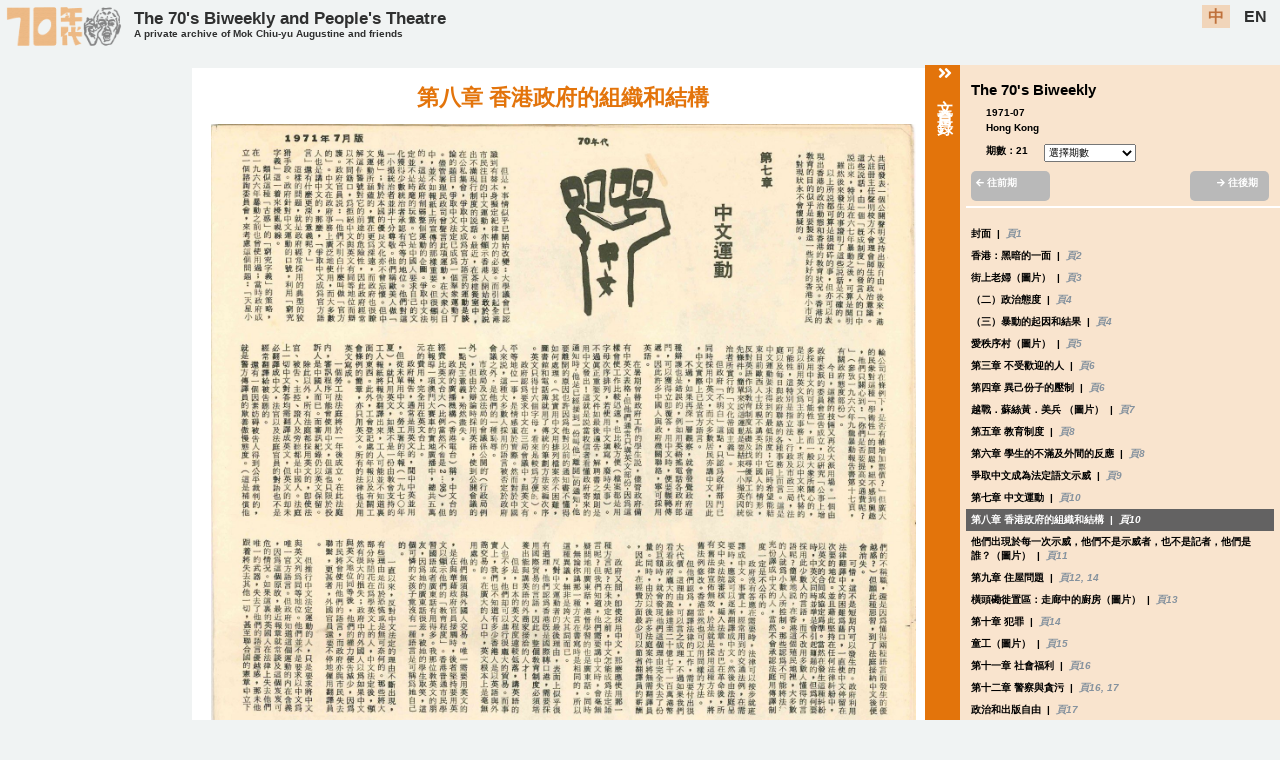

--- FILE ---
content_type: text/html; charset=utf-8
request_url: https://digital.lib.hkbu.edu.hk/mok/types/Copyrighted/ids/MCY-000777/magazines/volumes/21/dates/1971-07/languages/en
body_size: 6262
content:
<!DOCTYPE html>
<html>
<head>
<meta name="viewport" content="width=device-width, initial-scale=1.0">
<meta charset="UTF-8">
<title>The 70's Biweekly and People's Theatre A private archive of Mok Chiu-yu Augustine and friends</title>
<meta name="description" content="Scanned Images of Information in The 70's Biweekly and People's Theatre A private archive of Mok Chiu-yu Augustine and friends website">
<meta name="robots" content="index, follow">
<meta property="og:title" content="Scanned Images of Information | The 70's Biweekly and People's Theatre A private archive of Mok Chiu-yu Augustine and friends">
<meta property="og:type" content="website">
<meta property="og:description" content="Scanned Images of Information in The 70's Biweekly and People's Theatre A private archive of Mok Chiu-yu Augustine and friends website">
<meta property="og:url" content="https://digital.lib.hkbu.edu.hk/mok/home" />
<meta property="og:image" content="https://digital.lib.hkbu.edu.hk/mok/img/augustine-logo_v2_head_only.png">
<meta property="og:site_name" content="The 70's Biweekly and People's Theatre A private archive of Mok Chiu-yu Augustine and friends"> 
<script src="https://ajax.googleapis.com/ajax/libs/jquery/3.5.1/jquery.min.js"></script>

<link rel="icon" href="/mok/img/augustine-logo_v2_head_favicon.png" type="image/gif" sizes="16x16">
<link rel="stylesheet" href="https://pro.fontawesome.com/releases/v5.10.0/css/all.css" integrity="sha384-AYmEC3Yw5cVb3ZcuHtOA93w35dYTsvhLPVnYs9eStHfGJvOvKxVfELGroGkvsg+p" crossorigin="anonymous"/>
<link rel="stylesheet" href="/mok/css/style.css"/>
<script src="https://code.jquery.com/jquery-1.12.4.js"></script>
  <script src="https://code.jquery.com/ui/1.12.1/jquery-ui.js"></script>
<title>The 70's Biweekly and People's Theatre </title>
<script>
$(function() { 
	setLang();
});

function setLang(){
		var lang = "";
		
		if (lang.indexOf("en") !== -1){
			$(".enlang").css("background-color","#f2ceac");
			$(".enlang").css("color","#b3510e");
			$(".chilang").css("background-color","");
			$(".chilang").css("color","black");
			
			$(".searchbtn_chi").css("display","none");
			$(".searchbtn_en").css("display","block");
			//fontfamily = "microsoft Jhenghei";
		}else{
			$(".chilang").css("background-color","#f2ceac");
			$(".chilang").css("color","#b3510e");
			$(".enlang").css("background-color","");
			$(".enlang").css("color","black");	
			//fontfamily = "Microsoft Ya Hei";

			$(".searchbtn_chi").css("display","block");
			$(".searchbtn_en").css("display","none");			
		}
		
	//	fontfamily = "'Microsoft Ya Hei','Microsoft Jhenghei','Hiragino Sans GB',sans-serif";
}
</script>
<!-- Global site tag (gtag.js) - Google Analytics -->
<script async src="https://www.googletagmanager.com/gtag/js?id=UA-180541517-1"></script>
<script>
  window.dataLayer = window.dataLayer || [];
  function gtag(){dataLayer.push(arguments);}
  gtag('js', new Date());

  gtag('config', 'UA-180541517-1');
</script>

<!-- Global site tag (gtag.js) - Google Analytics -->
<script async src="https://www.googletagmanager.com/gtag/js?id=G-81G2YLPL7H"></script>
<script>
  window.dataLayer = window.dataLayer || [];
  function gtag(){dataLayer.push(arguments);}
  gtag('js', new Date());

  gtag('config', 'G-81G2YLPL7H');
</script><meta charset="UTF-8">
<link rel="stylesheet" href="/mok/css/style.css"/>
<link rel="stylesheet" href="/mok/css/panel.css">

					<script type="application/ld+json">
					/* The Digital Initiatives and Research Cluster of the Hong Kong Baptist University Library seeks to use RDF with schema.org as far as possible when developing digital scholarship projects, with a view to providing linked data and facilitating data exchange. This JSON-LD file is a comprehensive list of properties that we have used across all projects. Go to https://digital.lib.hkbu.edu.hk/digital/DSS.php for more information. */
					{
						"@context": {
  "@context": {
    "abstract_en": {
      "@id": "https://schema.org/abstract",
      "@language": "en"
    },
    "abstract_zhs": {
      "@id": "https://schema.org/abstract",
      "@language": "zh-Hans"
    },
    "abstract_zht": {
      "@id": "https://schema.org/abstract",
      "@language": "zh-Hant"
    },

    "additionalType": "https://schema.org/additionalType",
    
	"alternateTitle_en": {
      "@id": "https://schema.org/alternateName",
      "@language": "en"
    },
	
    "articleSection_en": {
      "@id": "https://schema.org/articleSection",
      "@language": "en"
    },
    "articleSection_zhs": {
      "@id": "https://schema.org/articleSection",
      "@language": "zh-Hans"
    },
    "articleSection_zht": {
      "@id": "https://schema.org/articleSection",
      "@language": "zh-Hant"
    },

    "artEdition": "https://schema.org/artEdition",

	"artForm_en": {
      "@id": "https://schema.org/artform",
      "@language": "en"
    },
    "artForm_zht": {
      "@id": "https://schema.org/artform",
      "@language": "zh-Hant"
    },	
	
    "artMedium_en": {
      "@id": "https://schema.org/artMedium",
      "@language": "en"
    },
    "artMedium_zht": {
      "@id": "https://schema.org/artMedium",
      "@language": "zh-Hant"
    },

    "author_en": {
      "@id": "https://schema.org/name",
      "@language": "en"
    },
    "author_oth": {
      "@id": "https://schema.org/name"      
    },
    "author_zhs": {
      "@id": "https://schema.org/name",
      "@language": "zh-Hans"
    },
    "author_zht": {
      "@id": "https://schema.org/name",
      "@language": "zh-Hant"
    },

    "authorNationality_en": {
      "@id": "https://schema.org/nationlity",
      "@language": "en"
    },
    "authorNationality_zht": {
      "@id": "https://schema.org/nationlity",
      "@language": "zh-Hant"
    },

    "book_en": {
      "@id": "https://schema.org/name",
      "@language": "en"
    },
    "book_zht": {
      "@id": "https://schema.org/name",
      "@language": "zh-Hant"
    },
    "book_fr": {
      "@id": "https://schema.org/name",
      "@language": "fr"
    },

    "citation": "https://schema.org/citation",

    "caption": "https://schema.org/caption",

    "contributor_en": {
      "@id": "https://schema.org/name",
      "@language": "en"
    },
    "contributor_oth": {
      "@id": "https://schema.org/name"     
    },
    "contributor_zhs": {
      "@id": "https://schema.org/name",
      "@language": "zh-Hans"
    },
    "contributor_zht": {
      "@id": "https://schema.org/name",
      "@language": "zh-Hant"
    },
        
    "copyrightHolder_en": {
      "@id": "https://schema.org/name",
      "@language": "en"
    },
    "copyrightHolder_zht": {
      "@id": "https://schema.org/name",
      "@language": "zh-Hant"
    },

    "dataPublished": "https://schema.org/dataPublished",
	
    "description": "https://schema.org/description",

    "editor_en": {
      "@id": "https://schema.org/name",
      "@language": "en"
    },
    "editor_zht": {
      "@id": "https://schema.org/name",
      "@language": "zh-Hant"
    },

    "genre": "https://schema.org/genre",

    "height": "https://schema.org/height",

    "id": "https://schema.org/identifier",
	
    "identifier": "https://schema.org/identifier",

    "image": "https://schema.org/image",

    "inLanguage": "https://schema.org/inLanguage",

    "journal_en": {
      "@id": "https://schema.org/name",
      "@language": "en"
    },
    "journal_zhs": {
      "@id": "https://schema.org/name",
      "@language": "zh-Hans"
    },
    "journal_zht": {
      "@id": "https://schema.org/name",
      "@language": "zh-Hant"
    },

    "journalIssue": "https://schema.org/issueNumber",
    "issueNumber": "https://schema.org/issueNumber",
        
    "journalVolume": "https://schema.org/volumeNumber",
    "volumeNumber": "https://schema.org/volumeNumber",

    "keywords": "https://schema.org/keywords",
    "keywords_en": {
      "@id": "https://schema.org/keywords",
      "@language": "en"
    },
    "keywords_zhs": {
      "@id": "https://schema.org/keywords",
      "@language": "zh-Hans"
    },
    "keywords_zht": {
      "@id": "https://schema.org/keywords",
      "@language": "zh-Hant"
    },

    "locationCreated": "https://schema.org/locationCreated",

    "pageEnd": "https://schema.org/pageEnd",
    "pageStart": "https://schema.org/pageStart",
    "pagination": "https://schema.org/pagination",
	
    "publicationEvent": "https://schema.org/publicationEvent",

    "publisher_en": {
      "@id": "https://schema.org/publisher",
      "@language": "en"
    },
    "publisher_zhs": {
      "@id": "https://schema.org/publisher",
      "@language": "zh-Hans"
    },
    "publisher_zht": {
      "@id": "https://schema.org/publisher",
      "@language": "zh-Hant"
    },
    "publisher_fr": {
      "@id": "https://schema.org/publisher",
      "@language": "fr"
    },
	
    "text_en": {
      "@id": "https://schema.org/text",
      "@language": "en"
    },
    "text_zhs": {
      "@id": "https://schema.org/text",
      "@language": "zh-Hans"
    },
    "text_zht": {
      "@id": "https://schema.org/text",
      "@language": "zh-Hant"
    },	
	
    "title_en": {
      "@id": "https://schema.org/name",
      "@language": "en"
    },
    "title_zhs": {
      "@id": "https://schema.org/name",
      "@language": "zh-Hans"
    },
    "title_zht": {
      "@id": "https://schema.org/name",
      "@language": "zh-Hant"
    },
    "title_fr": {
      "@id": "https://schema.org/name",
      "@language": "fr"
    },
	
    "translator_en": {
      "@id": "https://schema.org/name",
      "@language": "en"
    },
    "translator_zhs": {
      "@id": "https://schema.org/name",
      "@language": "zh-Hans"
    },
    "translator_zht": {
      "@id": "https://schema.org/name",
      "@language": "zh-Hant"
    },

    "width": "https://schema.org/width",

    "wordCount": "https://schema.org/wordCount",

    "Author": "https://schema.org/author",
    "BelongTo": "https://schema.org/isPartOf",
    "CreativeWork": "https://schema.org/CreativeWork",
    "Contributor": "https://schema.org/contributor",
    "CopyrightHolder": "https://schema.org/copyrightHolder",
    "Translator": "https://schema.org/translator",

    "contentUrl": "https://schema.org/contentUrl",
    "copyrightYear": "https://schema.org/copyrightYear",
    "creativeWorkStatus": "https://schema.org/creativeWorkStatus",
    "endDate": "https://schema.org/endDate",
    "headline": "https://schema.org/headline",
    "repetitions": "https://schema.org/repetitions",
    "size": "https://schema.org/size",

    "Article": "https://schema.org/Article",
    "Person": "https://schema.org/Person",
    "Periodical": "https://schema.org/Periodical",
    "VisualArtwork": "https://schema.org/VisualArtwork"
},
						"@id": "https://digital.lib.hkbu.edu.hk/mok/ids/MCY-000777",
						"@type": "Article",
						"title_en": "Chapter 8: Organisation and structure of Hong Kong government",
						"title_zht": "第八章 香港政府的組織和結構",
						"journal_en": "The 70's Biweekly",
						"journal_zht": "70年代雙週刊",
						"journalVolume": "21",
						"datePublished": "1971-07",
						"locationCreated": "Hong Kong",
						"image": "https://storage.lib.hkbu.edu.hk/projects/augustine/img/MN007-8.jpg"
					}
					</script><script src="/mok/js/main.js"></script>
  
  <!--<script src="js/jquery.lazyload.js" type="text/javascript" charset="utf-8"></script>-->
<script>

$(document).ready(function () {
	/*	AddDetailClass('70年代雙週刊','21','MCY-000777','0','','');
		*/
		AddDetailClass('Copyrighted','70年代雙週刊','21','','MCY-000777','0','','');
		
	
});


/*
$(function() {
$('img.thumbnail_img').lazyload({
placeholder : "js/blank.gif",
effect : "fadeIn",
effectTime: 3000,
threshold : 0
});
});
*/
</script>

                              <script>!function(e){var n="https://s.go-mpulse.net/boomerang/";if("False"=="True")e.BOOMR_config=e.BOOMR_config||{},e.BOOMR_config.PageParams=e.BOOMR_config.PageParams||{},e.BOOMR_config.PageParams.pci=!0,n="https://s2.go-mpulse.net/boomerang/";if(window.BOOMR_API_key="FGGNJ-4QDEW-NFSDK-VHTMK-CEPDP",function(){function e(){if(!o){var e=document.createElement("script");e.id="boomr-scr-as",e.src=window.BOOMR.url,e.async=!0,i.parentNode.appendChild(e),o=!0}}function t(e){o=!0;var n,t,a,r,d=document,O=window;if(window.BOOMR.snippetMethod=e?"if":"i",t=function(e,n){var t=d.createElement("script");t.id=n||"boomr-if-as",t.src=window.BOOMR.url,BOOMR_lstart=(new Date).getTime(),e=e||d.body,e.appendChild(t)},!window.addEventListener&&window.attachEvent&&navigator.userAgent.match(/MSIE [67]\./))return window.BOOMR.snippetMethod="s",void t(i.parentNode,"boomr-async");a=document.createElement("IFRAME"),a.src="about:blank",a.title="",a.role="presentation",a.loading="eager",r=(a.frameElement||a).style,r.width=0,r.height=0,r.border=0,r.display="none",i.parentNode.appendChild(a);try{O=a.contentWindow,d=O.document.open()}catch(_){n=document.domain,a.src="javascript:var d=document.open();d.domain='"+n+"';void(0);",O=a.contentWindow,d=O.document.open()}if(n)d._boomrl=function(){this.domain=n,t()},d.write("<bo"+"dy onload='document._boomrl();'>");else if(O._boomrl=function(){t()},O.addEventListener)O.addEventListener("load",O._boomrl,!1);else if(O.attachEvent)O.attachEvent("onload",O._boomrl);d.close()}function a(e){window.BOOMR_onload=e&&e.timeStamp||(new Date).getTime()}if(!window.BOOMR||!window.BOOMR.version&&!window.BOOMR.snippetExecuted){window.BOOMR=window.BOOMR||{},window.BOOMR.snippetStart=(new Date).getTime(),window.BOOMR.snippetExecuted=!0,window.BOOMR.snippetVersion=12,window.BOOMR.url=n+"FGGNJ-4QDEW-NFSDK-VHTMK-CEPDP";var i=document.currentScript||document.getElementsByTagName("script")[0],o=!1,r=document.createElement("link");if(r.relList&&"function"==typeof r.relList.supports&&r.relList.supports("preload")&&"as"in r)window.BOOMR.snippetMethod="p",r.href=window.BOOMR.url,r.rel="preload",r.as="script",r.addEventListener("load",e),r.addEventListener("error",function(){t(!0)}),setTimeout(function(){if(!o)t(!0)},3e3),BOOMR_lstart=(new Date).getTime(),i.parentNode.appendChild(r);else t(!1);if(window.addEventListener)window.addEventListener("load",a,!1);else if(window.attachEvent)window.attachEvent("onload",a)}}(),"".length>0)if(e&&"performance"in e&&e.performance&&"function"==typeof e.performance.setResourceTimingBufferSize)e.performance.setResourceTimingBufferSize();!function(){if(BOOMR=e.BOOMR||{},BOOMR.plugins=BOOMR.plugins||{},!BOOMR.plugins.AK){var n=""=="true"?1:0,t="",a="amlx4oyxij7rw2l6wa7a-f-dd27a0205-clientnsv4-s.akamaihd.net",i="false"=="true"?2:1,o={"ak.v":"39","ak.cp":"1773467","ak.ai":parseInt("1240046",10),"ak.ol":"0","ak.cr":8,"ak.ipv":4,"ak.proto":"h2","ak.rid":"304d53d8","ak.r":41994,"ak.a2":n,"ak.m":"b","ak.n":"ff","ak.bpcip":"3.23.126.0","ak.cport":59850,"ak.gh":"23.66.124.57","ak.quicv":"","ak.tlsv":"tls1.3","ak.0rtt":"","ak.0rtt.ed":"","ak.csrc":"-","ak.acc":"","ak.t":"1769910334","ak.ak":"hOBiQwZUYzCg5VSAfCLimQ==jgKScPJbhmbc35T4YawuWn3EPK68wBfTZd0noDjhH1WFWI+QiE1nOEEA9xAgnZuJDo2n3PXG2iOK38/aIDcpUJwK5UQ0zJ+/5WYR1QBJPYtzdywJd791OE1O5De6D0Yp09GdjaTi+DE5PF+uSkoM7czUIRuR6qz+4wtVTnLuFFHCgvytStFwfKMzfZE7pW79hi7u56Ava8CtwyS6mCZmq2yoeoCg3wPrEgmXeRcN3KVFS4qR+p2nYEOvyOBafm8GiPH59pJJdj8u89YWJmAxd/V+kA9p6iFv8kHFlkLBPgEiqCYk0HI5gozYzoXANDXX9g0lFrOlRwB/wT0CO3HTjdiTRmWj/nDzjZEZfNyA/O9qq5GfIakDPQOziZHpdYgizksIIokGCsfmJFpBUkQ+JJ/v1kB9DSkED9lGRCPV+aE=","ak.pv":"11","ak.dpoabenc":"","ak.tf":i};if(""!==t)o["ak.ruds"]=t;var r={i:!1,av:function(n){var t="http.initiator";if(n&&(!n[t]||"spa_hard"===n[t]))o["ak.feo"]=void 0!==e.aFeoApplied?1:0,BOOMR.addVar(o)},rv:function(){var e=["ak.bpcip","ak.cport","ak.cr","ak.csrc","ak.gh","ak.ipv","ak.m","ak.n","ak.ol","ak.proto","ak.quicv","ak.tlsv","ak.0rtt","ak.0rtt.ed","ak.r","ak.acc","ak.t","ak.tf"];BOOMR.removeVar(e)}};BOOMR.plugins.AK={akVars:o,akDNSPreFetchDomain:a,init:function(){if(!r.i){var e=BOOMR.subscribe;e("before_beacon",r.av,null,null),e("onbeacon",r.rv,null,null),r.i=!0}return this},is_complete:function(){return!0}}}}()}(window);</script></head>
<body>
<div class="langOption"><div id="websitelogo_div"><a href="/mok/home/languages/"><img src="/mok/img/augustine-logo_v2.png" id="augustine_logo" /></a></div><div id="header1"><div id="sub1"><a href="/mok/home/languages/">The 70's Biweekly and People's Theatre </a></div><div id="sub2"><a href="/mok/home/languages/"><span class="small_title">A private archive of Mok Chiu-yu Augustine and friends</span></a></div></div><div id="header2"><a href="https://digital.lib.hkbu.edu.hk/mok/detail.php?types=Copyrighted&ids=MCY-000777&magazines=volumes" class="chilang" id="chilang">中</a>&nbsp;&nbsp;<a href="https://digital.lib.hkbu.edu.hk/mok/detail.php?types=Copyrighted&ids=MCY-000777&magazines=volumes" class="enlang" id="enlang">EN</a></div></div>
<header class="mobile_header">
<div class="logo"><a href="/mok/home/languages/"><img src="/mok/img/augustine-logo_v2.png" id="augustine_logo" /></a></div><div id="header1"><a href="/mok/home/languages/">The 70's Biweekly and People's Theatre <br/><span class="small_title">A private archive of Mok Chiu-yu Augustine and friends</span></a></div>
  <input class="menu-btn" type="checkbox" id="menu-btn" />
  <label class="menu-icon" for="menu-btn"><span class="navicon"></span></label>
  <ul class="menu">
  <li><a href="https://digital.lib.hkbu.edu.hk/mok/detail.php?types=Copyrighted&ids=MCY-000777&magazines=volumes" >中</a></li>
  <li><a href="https://digital.lib.hkbu.edu.hk/mok/detail.php?types=Copyrighted&ids=MCY-000777&magazines=volumes" >EN</a></li>
  <li class="line_top"><a href="/mok/home/languages/">Index</a></li>
    <li><a href="/mok/languages/">Information Search</a></li>
    <li class="line_top"><a href="/mok/about/languages/">About this website</a></li>
    <li><a href="/mok/terms/languages/">Terms of Use</a></li>
	<li><a href="/mok/acknowledgement/languages/">Acknowledgements</a></li>
	<li><a href="/mok/contact/languages/">Contact Us</a></li>
  </ul>
</header><script>
$(document).ready(function() {
	SetLanguageOption();
});

function SetLanguageOption(){
	var strurl = window.location.href;
	
	var chilang = strurl.replace("languages/en", "languages/zh");
	var enlang =  strurl.replace("languages/zh", "languages/en");
	
	document.getElementById("chilang").href =chilang;
	document.getElementById("enlang").href = enlang;
}
</script>
    <div id="drawer">
        <div id="drawer-handle"><span class="handle_title"><i class="fas fa-angle-double-right"></i>文章目錄</span></div>
        <div id="drawer-content">
         
        </div>
    </div>
<div class="scan_wrapper">
<div class="thumbnail_div">
<center><div class='bottom_spacing'>&nbsp;</div></center></div>
<div class="scan_detail">
<center>
<div class="top_links"><!--<a href="javascript:AddDetail2Class('// echo $journal_name;',' //echo $vol_no;');" class="getcontent_link"> //echo $pub_detail; </a>-->

<!--<a href="javascript:close_win();">back to timeline</a>-->
</div>
<div class="pub_title_div">
<center>
</center>
</div>
<div class="scan_image_div">
<div class="front_tag">
</div>
<div class="back_tag">
</div>
</div>
<div class="detail_div big_title"><center>
第八章 香港政府的組織和結構</center>
</div>
<script>
function Getvol(e) {
   //alert(e.target.value);
   
   window.location.href = e.target.value;
}

function Getheight(){
	var scrollableDiv = document.getElementsByClassName("thumbnail_div"); //$_GET['list']
	//var Img =  document.getElementById("thumbMCY-000777"); // document.getElementById("thumbMCY-000777")
		
	var offset = 0;
	if ($("img.thumbnail_img").hasClass("thumb_highlight")){
			offset = $("img.thumbnail_img.thumb_highlight").offset(); //"p.title_link.id_highlight"
	}


	scrollableDiv[0].scrollTop = offset.top-300;
	
	var drawer_height = 0;
	
	var delayInMilliseconds = 100; //1.5 seconds
	
	setTimeout(function() {
		drawer_height = $(".scan_wrapper").height();
		
		//alert(drawer_height);
			
		//$("#drawer").css("height",drawer_height);
		
		$(".thumbnail_div").css("height",drawer_height);

		//alert(drawer_height);
		
		$("#drawer-content").css("height","auto");
		
		var drawer_content_height = $("#drawer-content").height();
		
		if (drawer_content_height < drawer_height){
			$("#drawer-content").css("height","auto");
			$("#drawer-handle").css("height","auto");
		}
		else{
			$("#drawer-content").css("height","auto");
			$("#drawer-handle").css("height","auto");
		}
	
	}, delayInMilliseconds);	
}	
</script>
<div class="scan_image">
<img class='imagesource' src='https://image.lib.hkbu.edu.hk/iiif/3/augustine__img__MN007-8.jpg/full/max/0/default.jpg' onload='Getheight();' alt='  第八章 香港政府的組織和結構  ' /><br/><br/></div>
</center>
</div>

<div class="detail_space">
</div>
</div>


<div class="footer static_footer">
<div class="link_div" >
<div class="about_div">
<a href="/mok/about/languages/">About this website</a>
</div>
<div class="ack_div">
<a href="/mok/acknowledgement/languages/">Acknowledgements</a>
</div>
<div class="term_div">
<a href="/mok/terms/languages/">Terms of Use</a>
</div>
<div class="contact_div">
<a href="/mok/contact/languages/">Contact Us</a>
</div>
<div class="link_div_spacing">
</div>
</div>
<div class="logo_div">
<div class="library_logo_div">
<a href="https://digital.lib.hkbu.edu.hk/digital/project.php" target="_blank">
<img src="/mok/img/lib-logo.png" id="library_logo_large"/>
<img src="/mok/img/lib-logo-small.png" id="library_logo_small"/>
</a>
</div>
<div class="sw_logo_div">
<a href="https://artsbu.hkbu.edu.hk/departments/department-of-translation-interpreting-and-intercultural-studies" target="_blank">
<img src="/mok/img/depteng_logo.png" id="sw_logo_small"/>
</a>
</div>
<div class="hkbu_logo_div">
<a href="https://www.hkbu.edu.hk/eng/main/index.jsp" target="_blank">
<img src="/mok/img/hkbu-logo.png" id="hkbu_logo_large"/>
<img src="/mok/img/hkbu-logo-small.png" id="hkbu_logo_small"/>
</a>
</div>
<div class="counter_div">
<iframe src="https://digital.lib.hkbu.edu.hk/counter/mok/index.php" ></iframe>
</div>
</div>
</div>
</body>
</html>

--- FILE ---
content_type: text/html; charset=UTF-8
request_url: https://digital.lib.hkbu.edu.hk/counter/mok/index.php
body_size: 2421
content:
<!--
-->
<!DOCTYPE HTML PUBLIC "-//W3C//DTD HTML 4.0 Transitional//EN">
<html>
<head>
<title>HKBU Library: The 70's Biweekly and People's Theatre: A private archive of Mok Chiu-yu Augustine and friends Usage Log</title>
<META http-equiv=Content-Type content="text/html; charset=utf-8">

	<!-- Style Sheet -->
	<style type="text/css">
	body{
		width:110px;
		height:25px;
	}
	
	.count {
	color: #000;
	font-family:  "Microsoft Ya Hei","Microsoft Jhenghei","Hiragino Sans GB",sans-serif;
	font-size: 14px;
	line-height: 1;
	font-weight: bold;
}
	</style>


                              <script>!function(e){var n="https://s.go-mpulse.net/boomerang/";if("False"=="True")e.BOOMR_config=e.BOOMR_config||{},e.BOOMR_config.PageParams=e.BOOMR_config.PageParams||{},e.BOOMR_config.PageParams.pci=!0,n="https://s2.go-mpulse.net/boomerang/";if(window.BOOMR_API_key="FGGNJ-4QDEW-NFSDK-VHTMK-CEPDP",function(){function e(){if(!o){var e=document.createElement("script");e.id="boomr-scr-as",e.src=window.BOOMR.url,e.async=!0,i.parentNode.appendChild(e),o=!0}}function t(e){o=!0;var n,t,a,r,d=document,O=window;if(window.BOOMR.snippetMethod=e?"if":"i",t=function(e,n){var t=d.createElement("script");t.id=n||"boomr-if-as",t.src=window.BOOMR.url,BOOMR_lstart=(new Date).getTime(),e=e||d.body,e.appendChild(t)},!window.addEventListener&&window.attachEvent&&navigator.userAgent.match(/MSIE [67]\./))return window.BOOMR.snippetMethod="s",void t(i.parentNode,"boomr-async");a=document.createElement("IFRAME"),a.src="about:blank",a.title="",a.role="presentation",a.loading="eager",r=(a.frameElement||a).style,r.width=0,r.height=0,r.border=0,r.display="none",i.parentNode.appendChild(a);try{O=a.contentWindow,d=O.document.open()}catch(_){n=document.domain,a.src="javascript:var d=document.open();d.domain='"+n+"';void(0);",O=a.contentWindow,d=O.document.open()}if(n)d._boomrl=function(){this.domain=n,t()},d.write("<bo"+"dy onload='document._boomrl();'>");else if(O._boomrl=function(){t()},O.addEventListener)O.addEventListener("load",O._boomrl,!1);else if(O.attachEvent)O.attachEvent("onload",O._boomrl);d.close()}function a(e){window.BOOMR_onload=e&&e.timeStamp||(new Date).getTime()}if(!window.BOOMR||!window.BOOMR.version&&!window.BOOMR.snippetExecuted){window.BOOMR=window.BOOMR||{},window.BOOMR.snippetStart=(new Date).getTime(),window.BOOMR.snippetExecuted=!0,window.BOOMR.snippetVersion=12,window.BOOMR.url=n+"FGGNJ-4QDEW-NFSDK-VHTMK-CEPDP";var i=document.currentScript||document.getElementsByTagName("script")[0],o=!1,r=document.createElement("link");if(r.relList&&"function"==typeof r.relList.supports&&r.relList.supports("preload")&&"as"in r)window.BOOMR.snippetMethod="p",r.href=window.BOOMR.url,r.rel="preload",r.as="script",r.addEventListener("load",e),r.addEventListener("error",function(){t(!0)}),setTimeout(function(){if(!o)t(!0)},3e3),BOOMR_lstart=(new Date).getTime(),i.parentNode.appendChild(r);else t(!1);if(window.addEventListener)window.addEventListener("load",a,!1);else if(window.attachEvent)window.attachEvent("onload",a)}}(),"".length>0)if(e&&"performance"in e&&e.performance&&"function"==typeof e.performance.setResourceTimingBufferSize)e.performance.setResourceTimingBufferSize();!function(){if(BOOMR=e.BOOMR||{},BOOMR.plugins=BOOMR.plugins||{},!BOOMR.plugins.AK){var n=""=="true"?1:0,t="",a="amlx4oyxij7rw2l6wa7q-f-6c7391c52-clientnsv4-s.akamaihd.net",i="false"=="true"?2:1,o={"ak.v":"39","ak.cp":"1773467","ak.ai":parseInt("1240046",10),"ak.ol":"0","ak.cr":8,"ak.ipv":4,"ak.proto":"h2","ak.rid":"304d57dd","ak.r":41994,"ak.a2":n,"ak.m":"b","ak.n":"ff","ak.bpcip":"3.23.126.0","ak.cport":59850,"ak.gh":"23.66.124.57","ak.quicv":"","ak.tlsv":"tls1.3","ak.0rtt":"","ak.0rtt.ed":"","ak.csrc":"-","ak.acc":"","ak.t":"1769910335","ak.ak":"hOBiQwZUYzCg5VSAfCLimQ==L7/KQ/ttOaz9KSyZAt+Uh8TDjJrZjy6fGkIRZNRfz8FRTkAG5oPtevsEdC1fAUEeKaCb26CjrKLz9sleF5uiCTJza4VXmfgMmdCGwXC0hm+Kih/xVzWeAellvj/JpE5xlZbihF2B2wBQ/QbBvOCNysPf234ygZZEKNT+PLdUDsxgZIooMq4/XFgqTu5trQza+1hpy/WvHp6viIZH7hfUYfjjiVQnxx9tH8BVWC6ZkX1YgMzCWi4NW+LpFc9wV2SxCpYwR21CNmVRyu17WRHekXYwPdoXCkDYkLLASxswF9ztxWCx1nOtyF8pIB8+v5dE2+JatqZ5wiaptgVOiQAp/b6BMrwkiMJlrvbL64p2bniyFsHPStEWCNWHJtZASbSR5Y7eMqiyTR1aqxK8xeSnD9T4QneAG3w4PkNmaiQbu5Q=","ak.pv":"11","ak.dpoabenc":"","ak.tf":i};if(""!==t)o["ak.ruds"]=t;var r={i:!1,av:function(n){var t="http.initiator";if(n&&(!n[t]||"spa_hard"===n[t]))o["ak.feo"]=void 0!==e.aFeoApplied?1:0,BOOMR.addVar(o)},rv:function(){var e=["ak.bpcip","ak.cport","ak.cr","ak.csrc","ak.gh","ak.ipv","ak.m","ak.n","ak.ol","ak.proto","ak.quicv","ak.tlsv","ak.0rtt","ak.0rtt.ed","ak.r","ak.acc","ak.t","ak.tf"];BOOMR.removeVar(e)}};BOOMR.plugins.AK={akVars:o,akDNSPreFetchDomain:a,init:function(){if(!r.i){var e=BOOMR.subscribe;e("before_beacon",r.av,null,null),e("onbeacon",r.rv,null,null),r.i=!0}return this},is_complete:function(){return!0}}}}()}(window);</script></head>
	
<body leftMargin="0" topMargin="0" rightMargin="0" marginwidth="0" marginheight="0">
	<table width="100" cellspacing="0" cellpadding="0" border="0">
		<tr height="20" valign="center"><td align="center" class="services">
			<font class="count">201,433 views</font><br>
		</td></tr>
	</table>
</body>
</html>

--- FILE ---
content_type: text/html; charset=utf-8
request_url: https://digital.lib.hkbu.edu.hk/mok/popup.php
body_size: 2199
content:
<p class='popup_heading'>The 70's Biweekly</p><div class='popup_date'>&nbsp;&nbsp;&nbsp;&nbsp;&nbsp;1971-07</div><div class='popup_location'>&nbsp;&nbsp;&nbsp;&nbsp;&nbsp;Hong Kong</div><div class='popup_heading'>&nbsp;&nbsp;&nbsp;&nbsp;&nbsp;<div>期數：21</div><div class='vol_div'><select name='volume_no' id='volume_no' onchange='Getvol(event)'><option>選擇期數</option><option value='/mok/types/Copyrighted/magazines/70年代雙週刊/volumes/1/dates/1970-01-01/languages/'>1</option><option value='/mok/types/Copyrighted/magazines/70年代雙週刊/volumes/2/dates/1970-01-15/languages/'>2</option><option value='/mok/types/Copyrighted/magazines/70年代雙週刊/volumes/3/dates/1970-02-01/languages/'>3</option><option value='/mok/types/Copyrighted/magazines/70年代雙週刊/volumes/5/dates/1970-03-10/languages/'>5</option><option value='/mok/types/Copyrighted/magazines/70年代雙週刊/volumes/6/dates/1970-04/languages/'>6</option><option value='/mok/types/Copyrighted/magazines/70年代雙週刊/volumes/7/dates/1970-05/languages/'>7</option><option value='/mok/types/Copyrighted/magazines/70年代雙週刊/volumes/8/dates/1970-06-01/languages/'>8</option><option value='/mok/types/Copyrighted/magazines/70年代雙週刊/volumes/9/dates/1970-06-16/languages/'>9</option><option value='/mok/types/Copyrighted/magazines/70年代雙週刊/volumes/10/dates/1970-07-10/languages/'>10</option><option value='/mok/types/Copyrighted/magazines/70年代雙週刊/volumes/11/dates/1970-08-01/languages/'>11</option><option value='/mok/types/Copyrighted/magazines/70年代雙週刊/volumes/12/dates/1970-08-16/languages/'>12</option><option value='/mok/types/Copyrighted/magazines/70年代雙週刊/volumes/14/dates/1970-10-06/languages/'>14</option><option value='/mok/types/Copyrighted/magazines/70年代雙週刊/volumes/15/dates/1970-11-16/languages/'>15</option><option value='/mok/types/Copyrighted/magazines/70年代雙週刊/volumes/16/dates/1970-12-01/languages/'>16</option><option value='/mok/types/Copyrighted/magazines/70年代雙週刊/volumes/17/dates/1971-01-01/languages/'>17</option><option value='/mok/types/Copyrighted/magazines/70年代雙週刊/volumes/18/dates/1971-02-01/languages/'>18</option><option value='/mok/types/Copyrighted/magazines/70年代雙週刊/volumes/19/dates/1971-03/languages/'>19</option><option value='/mok/types/Copyrighted/magazines/70年代雙週刊/volumes/20/dates/1971-05/languages/'>20</option><option value='/mok/types/Copyrighted/magazines/70年代雙週刊/volumes/21/dates/1971-07/languages/'>21</option><option value='/mok/types/Copyrighted/magazines/70年代雙週刊/volumes/22/dates/1971-08/languages/'>22</option><option value='/mok/types/Copyrighted/magazines/70年代雙週刊/volumes/23/dates/1971-09/languages/'>23</option><option value='/mok/types/Copyrighted/magazines/70年代雙週刊/volumes/24/dates/1971-10/languages/'>24</option><option value='/mok/types/Copyrighted/magazines/70年代雙週刊/volumes/Special Issue/dates/1971-12/languages/'>Special Issue</option><option value='/mok/types/Copyrighted/magazines/70年代雙週刊/volumes/25/dates/1971-12/languages/'>25</option><option value='/mok/types/Copyrighted/magazines/70年代雙週刊/volumes/26/dates/1972-01/languages/'>26</option><option value='/mok/types/Copyrighted/magazines/70年代雙週刊/volumes/28/dates/1972-08/languages/'>28</option><option value='/mok/types/Copyrighted/magazines/70年代雙週刊/volumes/29/dates/1973-07-13/languages/'>29</option><option value='/mok/types/Copyrighted/magazines/70年代雙週刊/volumes/30/dates/1975-07/languages/'>30</option><option value='/mok/types/Copyrighted/magazines/70年代雙週刊/volumes/31/dates/[1975-08]/languages/'>31</option><option value='/mok/types/Copyrighted/magazines/70年代雙週刊/volumes/32/dates/1976-04-15/languages/'>32</option><option value='/mok/types/Copyrighted/magazines/70年代雙週刊/volumes/復刊（創刊號）/dates/[1978-07]/languages/'>復刊（創刊號）</option><option value='/mok/types/Copyrighted/magazines/70年代雙週刊/volumes/復刊（2）/dates/1978-08-07/languages/'>復刊（2）</option><option value='/mok/types/Copyrighted/magazines/70年代雙週刊/volumes/復刊（3）/dates/[1978-09-07]/languages/'>復刊（3）</option><option value='/mok/types/Copyrighted/magazines/70年代雙週刊/volumes/復刊（4）/dates/[1978-10-07]/languages/'>復刊（4）</option><option value='/mok/types/Copyrighted/magazines/70年代雙週刊/volumes/復刊（5）/dates/1978-12/languages/'>復刊（5）</option></select></div></div><div class='popup_heading'><div class='front_tag'><div class='rounded_page_arrow_left_zh'><a href='/mok/types/Copyrighted/magazines/70%E5%B9%B4%E4%BB%A3%E9%9B%99%E9%80%B1%E5%88%8A/volumes/20/dates/1971-05/languages/'><i class='fas fa-arrow-left fa-sm'></i>&nbsp;往前期</a></div></div><div class='back_tag'><div class='rounded_page_arrow_zh'><a href='/mok/types/Copyrighted/magazines/70%E5%B9%B4%E4%BB%A3%E9%9B%99%E9%80%B1%E5%88%8A/volumes/22/dates/1971-08/languages/'><i class='fas fa-arrow-right fa-sm'></i>&nbsp;往後期</a></div></div></div><div class='content_list'><div class='table_content'></div><div class='title_link '><div class='article_name'>封面&nbsp;&nbsp;&#124;&nbsp;&nbsp;<span class='page_no_class'><i><a  href='/mok/types/Copyrighted/ids/MCY-000764/dates//magazines/70年代雙週刊/volumes/21/languages/'>頁1</a></i></span></div></div><div class='title_link '><div class='article_name'>香港：黑暗的一面&nbsp;&nbsp;&#124;&nbsp;&nbsp;<span class='page_no_class'><i><a  href='/mok/types/Copyrighted/ids/MCY-000765/dates//magazines/70年代雙週刊/volumes/21/languages/'>頁2</a></i></span></div></div><div class='title_link '><div class='article_name'>街上老婦（圖片）&nbsp;&nbsp;&#124;&nbsp;&nbsp;<span class='page_no_class'><i><a  href='/mok/types/Copyrighted/ids/MCY-000766/dates//magazines/70年代雙週刊/volumes/21/languages/'>頁3</a></i></span></div></div><div class='title_link '><div class='article_name'>（二）政治態度&nbsp;&nbsp;&#124;&nbsp;&nbsp;<span class='page_no_class'><i><a  href='/mok/types/Copyrighted/ids/MCY-000767/dates//magazines/70年代雙週刊/volumes/21/languages/'>頁4</a></i></span></div></div><div class='title_link '><div class='article_name'>（三）暴動的起因和結果&nbsp;&nbsp;&#124;&nbsp;&nbsp;<span class='page_no_class'><i><a  href='/mok/types/Copyrighted/ids/MCY-000768/dates//magazines/70年代雙週刊/volumes/21/languages/'>頁4</a></i></span></div></div><div class='title_link '><div class='article_name'>愛秩序村（圖片）&nbsp;&nbsp;&#124;&nbsp;&nbsp;<span class='page_no_class'><i><a  href='/mok/types/Copyrighted/ids/MCY-000769/dates//magazines/70年代雙週刊/volumes/21/languages/'>頁5</a></i></span></div></div><div class='title_link '><div class='article_name'>第三章 不受歡迎的人&nbsp;&nbsp;&#124;&nbsp;&nbsp;<span class='page_no_class'><i><a  href='/mok/types/Copyrighted/ids/MCY-000770/dates//magazines/70年代雙週刊/volumes/21/languages/'>頁6</a></i></span></div></div><div class='title_link '><div class='article_name'>第四章 異己份子的壓制&nbsp;&nbsp;&#124;&nbsp;&nbsp;<span class='page_no_class'><i><a  href='/mok/types/Copyrighted/ids/MCY-000771/dates//magazines/70年代雙週刊/volumes/21/languages/'>頁6</a></i></span></div></div><div class='title_link '><div class='article_name'>越戰．蘇絲黃．美兵 （圖片）&nbsp;&nbsp;&#124;&nbsp;&nbsp;<span class='page_no_class'><i><a  href='/mok/types/Copyrighted/ids/MCY-000772/dates//magazines/70年代雙週刊/volumes/21/languages/'>頁7</a></i></span></div></div><div class='title_link '><div class='article_name'>第五章 教育制度&nbsp;&nbsp;&#124;&nbsp;&nbsp;<span class='page_no_class'><i><a  href='/mok/types/Copyrighted/ids/MCY-000773/dates//magazines/70年代雙週刊/volumes/21/languages/'>頁8</a></i></span></div></div><div class='title_link '><div class='article_name'>第六章 學生的不滿及外間的反應&nbsp;&nbsp;&#124;&nbsp;&nbsp;<span class='page_no_class'><i><a  href='/mok/types/Copyrighted/ids/MCY-000774/dates//magazines/70年代雙週刊/volumes/21/languages/'>頁8</a></i></span></div></div><div class='title_link '><div class='article_name'>爭取中文成為法定語文示威&nbsp;&nbsp;&#124;&nbsp;&nbsp;<span class='page_no_class'><i><a  href='/mok/types/Copyrighted/ids/MCY-000775/dates//magazines/70年代雙週刊/volumes/21/languages/'>頁9</a></i></span></div></div><div class='title_link '><div class='article_name'>第七章 中文運動&nbsp;&nbsp;&#124;&nbsp;&nbsp;<span class='page_no_class'><i><a  href='/mok/types/Copyrighted/ids/MCY-000776/dates//magazines/70年代雙週刊/volumes/21/languages/'>頁10</a></i></span></div></div><div class='title_link id_highlight'><div class='article_name'>第八章 香港政府的組織和結構&nbsp;&nbsp;&#124;&nbsp;&nbsp;<span class='page_no_class'><i><a  href='/mok/types/Copyrighted/ids/MCY-000777/dates//magazines/70年代雙週刊/volumes/21/languages/'>頁10</a></i></span></div></div><div class='title_link '><div class='article_name'>他們出現於每一次示威，他們不是示威者，也不是記者，他們是誰？（圖片）&nbsp;&nbsp;&#124;&nbsp;&nbsp;<span class='page_no_class'><i><a  href='/mok/types/Copyrighted/ids/MCY-000778/dates//magazines/70年代雙週刊/volumes/21/languages/'>頁11</a></i></span></div></div><div class='title_link '><div class='article_name'>第九章 住屋問題&nbsp;&nbsp;&#124;&nbsp;&nbsp;<span class='page_no_class'><i><a href='/mok/types/Copyrighted/ids/MCY-000779/magazines/70年代雙週刊/volumes/21/dates//starts/0/languages/' class=''>頁12</a>, <a href='/mok/types/Copyrighted/ids/MCY-000779/magazines/70年代雙週刊/volumes/21/dates//starts/1/languages/' class=''>14</a></i></span></div></div><div class='title_link '><div class='article_name'>橫頭磡徙置區：走廊中的廚房（圖片）&nbsp;&nbsp;&#124;&nbsp;&nbsp;<span class='page_no_class'><i><a  href='/mok/types/Copyrighted/ids/MCY-000780/dates//magazines/70年代雙週刊/volumes/21/languages/'>頁13</a></i></span></div></div><div class='title_link '><div class='article_name'>第十章 犯罪&nbsp;&nbsp;&#124;&nbsp;&nbsp;<span class='page_no_class'><i><a  href='/mok/types/Copyrighted/ids/MCY-000781/dates//magazines/70年代雙週刊/volumes/21/languages/'>頁14</a></i></span></div></div><div class='title_link '><div class='article_name'>童工（圖片）&nbsp;&nbsp;&#124;&nbsp;&nbsp;<span class='page_no_class'><i><a  href='/mok/types/Copyrighted/ids/MCY-000782/dates//magazines/70年代雙週刊/volumes/21/languages/'>頁15</a></i></span></div></div><div class='title_link '><div class='article_name'>第十一章 社會福利&nbsp;&nbsp;&#124;&nbsp;&nbsp;<span class='page_no_class'><i><a  href='/mok/types/Copyrighted/ids/MCY-000783/dates//magazines/70年代雙週刊/volumes/21/languages/'>頁16</a></i></span></div></div><div class='title_link '><div class='article_name'>第十二章 警察與貪污&nbsp;&nbsp;&#124;&nbsp;&nbsp;<span class='page_no_class'><i><a href='/mok/types/Copyrighted/ids/MCY-000784/magazines/70年代雙週刊/volumes/21/dates//starts/0/languages/' class=''>頁16</a>, <a href='/mok/types/Copyrighted/ids/MCY-000784/magazines/70年代雙週刊/volumes/21/dates//starts/1/languages/' class=''>17</a></i></span></div></div><div class='title_link '><div class='article_name'>政治和出版自由&nbsp;&nbsp;&#124;&nbsp;&nbsp;<span class='page_no_class'><i><a  href='/mok/types/Copyrighted/ids/MCY-000785/dates//magazines/70年代雙週刊/volumes/21/languages/'>頁17</a></i></span></div></div><div class='title_link '><div class='article_name'>民主的死亡&nbsp;&nbsp;&#124;&nbsp;&nbsp;<span class='page_no_class'><i><a  href='/mok/types/Copyrighted/ids/MCY-000786/dates//magazines/70年代雙週刊/volumes/21/languages/'>頁18</a></i></span></div></div><div class='title_link '><div class='article_name'>民主的死亡 （圖片）&nbsp;&nbsp;&#124;&nbsp;&nbsp;<span class='page_no_class'><i><a  href='/mok/types/Copyrighted/ids/MCY-000787/dates//magazines/70年代雙週刊/volumes/21/languages/'>頁19</a></i></span></div></div><div class='title_link '><div class='article_name'>第十四章 勞工&nbsp;&nbsp;&#124;&nbsp;&nbsp;<span class='page_no_class'><i><a  href='/mok/types/Copyrighted/ids/MCY-000788/dates//magazines/70年代雙週刊/volumes/21/languages/'>頁20</a></i></span></div></div><div class='title_link '><div class='article_name'>第十五章 結論&nbsp;&nbsp;&#124;&nbsp;&nbsp;<span class='page_no_class'><i><a  href='/mok/types/Copyrighted/ids/MCY-000789/dates//magazines/70年代雙週刊/volumes/21/languages/'>頁20</a></i></span></div></div><div class='title_link '><div class='article_name'>向美好的新世界邁進？（圖片）&nbsp;&nbsp;&#124;&nbsp;&nbsp;<span class='page_no_class'><i><a  href='/mok/types/Copyrighted/ids/MCY-000790/dates//magazines/70年代雙週刊/volumes/21/languages/'>頁21</a></i></span></div></div><div class='title_link '><div class='article_name'>論抵制選舉與民主運動&nbsp;&nbsp;&#124;&nbsp;&nbsp;<span class='page_no_class'><i><a  href='/mok/types/Copyrighted/ids/MCY-000791/dates//magazines/70年代雙週刊/volumes/21/languages/'>頁22</a></i></span></div></div><div class='title_link '><div class='article_name'>擂鼓篇&nbsp;&nbsp;&#124;&nbsp;&nbsp;<span class='page_no_class'><i><a  href='/mok/types/Copyrighted/ids/MCY-000792/dates//magazines/70年代雙週刊/volumes/21/languages/'>頁23</a></i></span></div></div><div class='title_link '><div class='article_name'>六一七示威實錄&nbsp;&nbsp;&#124;&nbsp;&nbsp;<span class='page_no_class'><i><a  href='/mok/types/Copyrighted/ids/MCY-000793/dates//magazines/70年代雙週刊/volumes/21/languages/'>頁24</a></i></span></div></div><div class='title_link '><div class='article_name'>五一六行動報告書&nbsp;&nbsp;&#124;&nbsp;&nbsp;<span class='page_no_class'><i><a  href='/mok/types/Copyrighted/ids/MCY-000794/dates//magazines/70年代雙週刊/volumes/21/languages/'>頁25</a></i></span></div></div><div class='title_link '><div class='article_name'>中學生的呼喚 中學生的呼喚 發揚五四愛國精神&nbsp;&nbsp;&#124;&nbsp;&nbsp;<span class='page_no_class'><i><a  href='/mok/types/Copyrighted/ids/MCY-000795/dates//magazines/70年代雙週刊/volumes/21/languages/'>頁25</a></i></span></div></div><div class='title_link '><div class='article_name'>為了中國！為了釣魚台！為了打倒帝國主義！請加入我們的行列吧！&nbsp;&nbsp;&#124;&nbsp;&nbsp;<span class='page_no_class'><i><a  href='/mok/types/Copyrighted/ids/MCY-000796/dates//magazines/70年代雙週刊/volumes/21/languages/'>頁25</a></i></span></div></div><div class='title_link '><div class='article_name'>「寫稿婆」與婦女運動&nbsp;&nbsp;&#124;&nbsp;&nbsp;<span class='page_no_class'><i><a  href='/mok/types/Copyrighted/ids/MCY-000797/dates//magazines/70年代雙週刊/volumes/21/languages/'>頁26</a></i></span></div></div><div class='title_link '><div class='article_name'>用腳表決&nbsp;&nbsp;&#124;&nbsp;&nbsp;<span class='page_no_class'><i><a  href='/mok/types/Copyrighted/ids/MCY-000798/dates//magazines/70年代雙週刊/volumes/21/languages/'>頁26</a></i></span></div></div><div class='title_link '><div class='article_name'>我响應新五四運動&nbsp;&nbsp;&#124;&nbsp;&nbsp;<span class='page_no_class'><i><a  href='/mok/types/Copyrighted/ids/MCY-000799/dates//magazines/70年代雙週刊/volumes/21/languages/'>頁26</a></i></span></div></div><div class='title_link '><div class='article_name'>美國與釣魚台&nbsp;&nbsp;&#124;&nbsp;&nbsp;<span class='page_no_class'><i><a  href='/mok/types/Copyrighted/ids/MCY-000800/dates//magazines/70年代雙週刊/volumes/21/languages/'>頁26</a></i></span></div></div><div class='title_link '><div class='article_name'>馬來亞華僑支持保衛釣魚台&nbsp;&nbsp;&#124;&nbsp;&nbsp;<span class='page_no_class'><i><a  href='/mok/types/Copyrighted/ids/MCY-000801/dates//magazines/70年代雙週刊/volumes/21/languages/'>頁26</a></i></span></div></div><div class='title_link '><div class='article_name'>也談罷工與民主&nbsp;&nbsp;&#124;&nbsp;&nbsp;<span class='page_no_class'><i><a  href='/mok/types/Copyrighted/ids/MCY-000802/dates//magazines/70年代雙週刊/volumes/21/languages/'>頁27</a></i></span></div></div><div class='title_link '><div class='article_name'>兒童不宜觀看&nbsp;&nbsp;&#124;&nbsp;&nbsp;<span class='page_no_class'><i><a  href='/mok/types/Copyrighted/ids/MCY-000803/dates//magazines/70年代雙週刊/volumes/21/languages/'>頁27</a></i></span></div></div><div class='title_link '><div class='article_name'>立刻去保衛釣魚台！&nbsp;&nbsp;&#124;&nbsp;&nbsp;<span class='page_no_class'><i><a  href='/mok/types/Copyrighted/ids/MCY-000804/dates//magazines/70年代雙週刊/volumes/21/languages/'>頁27</a></i></span></div></div><div class='title_link '><div class='article_name'>岡思錄 - 上帝與魔鬼的結合&nbsp;&nbsp;&#124;&nbsp;&nbsp;<span class='page_no_class'><i><a href='/mok/types/Copyrighted/ids/MCY-000805/magazines/70年代雙週刊/volumes/21/dates//starts/0/languages/' class=''>頁28</a>, <a href='/mok/types/Copyrighted/ids/MCY-000805/magazines/70年代雙週刊/volumes/21/dates//starts/1/languages/' class=''>29</a></i></span></div></div><div class='title_link '><div class='article_name'>編者的話&nbsp;&nbsp;&#124;&nbsp;&nbsp;<span class='page_no_class'><i><a  href='/mok/types/Copyrighted/ids/MCY-000806/dates//magazines/70年代雙週刊/volumes/21/languages/'>頁29</a></i></span></div></div><div class='title_link '><div class='article_name'>無題&nbsp;&nbsp;&#124;&nbsp;&nbsp;<span class='page_no_class'><i><a  href='/mok/types/Copyrighted/ids/MCY-000807/dates//magazines/70年代雙週刊/volumes/21/languages/'>頁30</a></i></span></div></div><div class='title_link '><div class='article_name'>情詩&nbsp;&nbsp;&#124;&nbsp;&nbsp;<span class='page_no_class'><i><a  href='/mok/types/Copyrighted/ids/MCY-000808/dates//magazines/70年代雙週刊/volumes/21/languages/'>頁30</a></i></span></div></div><div class='title_link '><div class='article_name'>海無動於衷&nbsp;&nbsp;&#124;&nbsp;&nbsp;<span class='page_no_class'><i><a  href='/mok/types/Copyrighted/ids/MCY-000809/dates//magazines/70年代雙週刊/volumes/21/languages/'>頁30</a></i></span></div></div><div class='title_link '><div class='article_name'>第九首情詩&nbsp;&nbsp;&#124;&nbsp;&nbsp;<span class='page_no_class'><i><a  href='/mok/types/Copyrighted/ids/MCY-000810/dates//magazines/70年代雙週刊/volumes/21/languages/'>頁30</a></i></span></div></div><div class='title_link '><div class='article_name'>新一代&nbsp;&nbsp;&#124;&nbsp;&nbsp;<span class='page_no_class'><i><a href='/mok/types/Copyrighted/ids/MCY-000811/magazines/70年代雙週刊/volumes/21/dates//starts/0/languages/' class=''>頁31</a>, <a href='/mok/types/Copyrighted/ids/MCY-000811/magazines/70年代雙週刊/volumes/21/dates//starts/1/languages/' class=''>32</a>, <a href='/mok/types/Copyrighted/ids/MCY-000811/magazines/70年代雙週刊/volumes/21/dates//starts/2/languages/' class=''>33</a>, <a href='/mok/types/Copyrighted/ids/MCY-000811/magazines/70年代雙週刊/volumes/21/dates//starts/3/languages/' class=''>34</a></i></span></div></div></div>